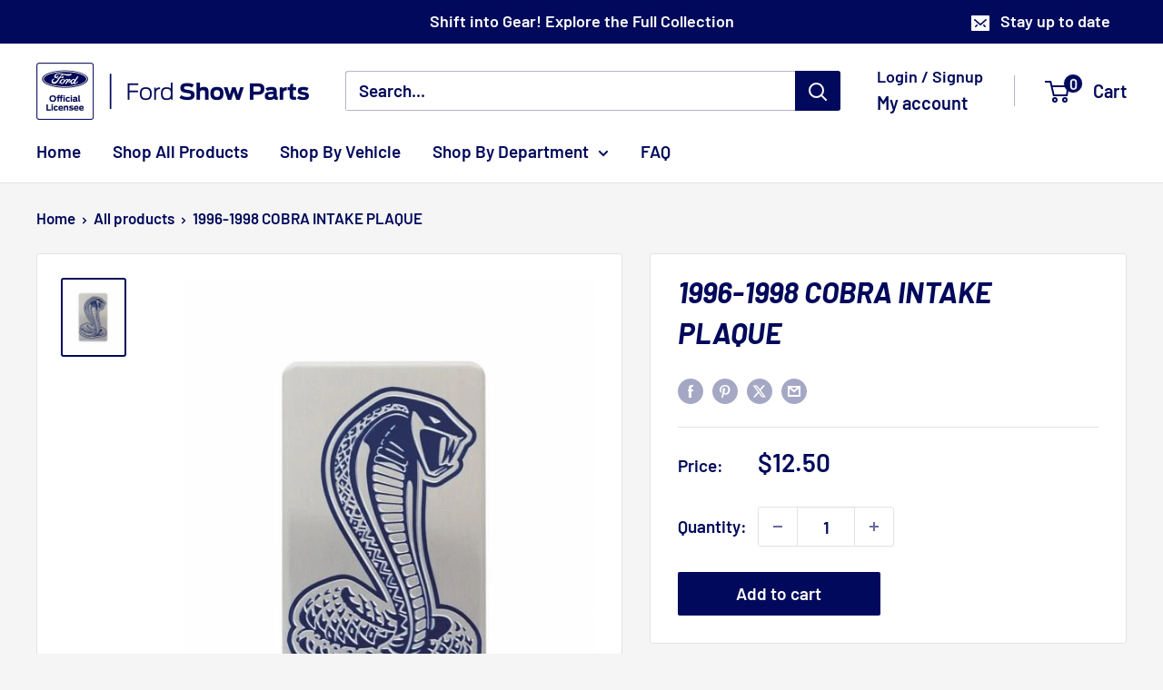

--- FILE ---
content_type: text/css
request_url: https://fordshowparts.com/cdn/shop/t/31/assets/bss-lock-settings.css?v=74812778652820294491760974112
body_size: -418
content:
.product-block-list:has(.bss-lock-element) .quantity-selector--product{cursor:not-allowed;opacity:.5;pointer-events:none}.product-block-list:has(.bss-lock-element) .product-form__add-button{cursor:not-allowed!important;opacity:.5!important;pointer-events:none!important}.product-block-list:has(.bss-lock-element) .shopify-payment-button{cursor:not-allowed!important;opacity:.5!important;pointer-events:none!important}.sf-product-wrapper:has(.bss-lock-element) .shopify-payment-button{cursor:not-allowed!important;opacity:.5!important;pointer-events:none!important}.sf-product-wrapper:has(.bss-lock-element) .add-to-cart{cursor:not-allowed!important;opacity:.5!important;pointer-events:none!important}.sf__pcard:has(.bss-lock-element) form[action="/cart/add"]{cursor:not-allowed;opacity:.5;pointer-events:none}#CollectionProductGrid .sf__pcard:has(.bss-lock-element) form[action="/cart/add"]{display:none}.bss-hide-atc+*{display:none!important}.bss-lock-hidden{display:none}script#bss-behavior-script{display:none!important}
/*# sourceMappingURL=/cdn/shop/t/31/assets/bss-lock-settings.css.map?v=74812778652820294491760974112 */


--- FILE ---
content_type: text/csv
request_url: https://cdn.shopify.com/s/files/1/1101/5888/t/2/assets/ford-show-parts_myshopify_com.csv?v=1741702670
body_size: -77
content:
Mercury,Marauder,,>>Make_Mercury$$$t$$$1
Mercury,"ALL OTHER MODELS",,/products/2007-2025-ford-window-sticker$$$h$$$1
Lincoln,"ALL MODELS",,>>Make_Lincoln$$$t$$$1
Ford,Mustang,"SVT Cobra",>>Make_Ford+Vehicle_Mustang+Trim_Cobra$$$t$$$3
Ford,Focus,SVT,>>Make_Ford+Vehicle_Focus+Trim_SVT$$$t$$$3
Ford,Contour,SVT,>>Make_Ford+Vehicle_Contour+Trim_SVT$$$t$$$3
Ford,Mustang,SVO,>>Make_Ford+Vehicle_Mustang+Trim_SVO$$$t$$$3
Ford,Focus,ST,>>Make_Ford+Vehicle_Focus+Trim_ST$$$t$$$3
Ford,F150,Raptor,>>Make_Ford+Vehicle_F150+Trim_Raptor$$$t$$$3
Ford,Focus,RS,>>Make_Ford+Vehicle_Focus+Trim_RS$$$t$$$3
Ford,Mustang,Mach1,>>Make_Ford+Vehicle_Mustang+Trim_Mach1$$$t$$$3
Ford,Mustang,MCA,>>Make_Ford+Vehicle_Mustang+Trim_MCA$$$t$$$3
Ford,F150,Lightning,>>Make_Ford+Vehicle_F150+Trim_Lightning$$$t$$$3
Ford,Mustang,GT500,>>Make_Ford+Vehicle_Mustang+Trim_GT500$$$t$$$3
Ford,Mustang,GT350,>>Make_Ford+Vehicle_Mustang+Trim_GT350$$$t$$$3
Ford,Mustang,GT/CS,>>Make_Ford+Vehicle_Mustang+Trim_GTCS$$$t$$$3
Ford,Mustang,GT,>>Make_Ford+Vehicle_Mustang$$$t$$$2
Ford,Mustang,Bullitt,>>Make_Ford+Vehicle_Mustang+Trim_Bullitt$$$t$$$3
Ford,Mustang,"BOSS 302",>>Make_Ford+Vehicle_Mustang+Trim_Boss$$$t$$$3
Ford,F150,"ALL OTHER TRIMS",>>Make_Ford+Vehicle_F150$$$t$$$2
Ford,Thunderbird,,>>Make_Ford+Vehicle_Thunderbird$$$t$$$2
Ford,Taurus,,>>Make_Ford+Vehicle_Taurus$$$t$$$2
Ford,Mustang,,>>Make_Ford+Vehicle_Mustang$$$t$$$2
Ford,"Ford GT",,">>Make_Ford+Vehicle_Ford GT$$$t$$$2"
Ford,Fiesta,ST,>>Make_Ford+Vehicle_Fiesta$$$t$$$2
Ford,Bronco,,https://fordshowparts.com/search?type=product&q=Bronco$$$u$$$1
Ford,"ALL OTHER MODELS",,>>Make_Ford$$$t$$$1


--- FILE ---
content_type: text/javascript
request_url: https://fordshowparts.com/cdn/shop/t/31/assets/custom.js?v=102476495355921946141733503807
body_size: -616
content:
//# sourceMappingURL=/cdn/shop/t/31/assets/custom.js.map?v=102476495355921946141733503807
